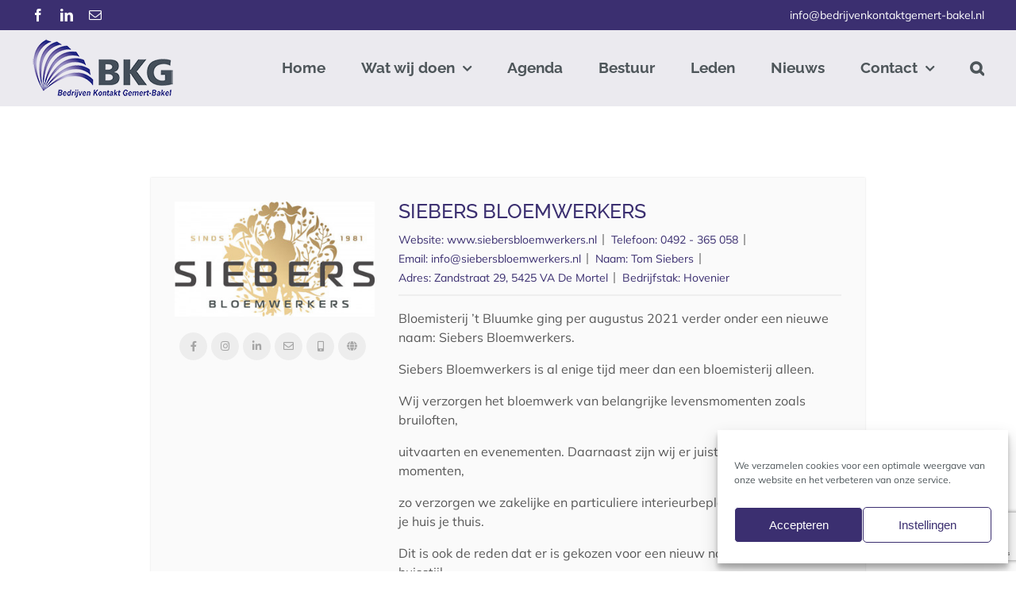

--- FILE ---
content_type: text/html; charset=utf-8
request_url: https://www.google.com/recaptcha/api2/anchor?ar=1&k=6LdqKz0nAAAAALFfBjZt-vDNZ94ps5jdaQ6ohhJC&co=aHR0cHM6Ly9iZWRyaWp2ZW5rb250YWt0Z2VtZXJ0LWJha2VsLm5sOjQ0Mw..&hl=en&v=PoyoqOPhxBO7pBk68S4YbpHZ&size=invisible&anchor-ms=20000&execute-ms=30000&cb=su4qbr24wwit
body_size: 48911
content:
<!DOCTYPE HTML><html dir="ltr" lang="en"><head><meta http-equiv="Content-Type" content="text/html; charset=UTF-8">
<meta http-equiv="X-UA-Compatible" content="IE=edge">
<title>reCAPTCHA</title>
<style type="text/css">
/* cyrillic-ext */
@font-face {
  font-family: 'Roboto';
  font-style: normal;
  font-weight: 400;
  font-stretch: 100%;
  src: url(//fonts.gstatic.com/s/roboto/v48/KFO7CnqEu92Fr1ME7kSn66aGLdTylUAMa3GUBHMdazTgWw.woff2) format('woff2');
  unicode-range: U+0460-052F, U+1C80-1C8A, U+20B4, U+2DE0-2DFF, U+A640-A69F, U+FE2E-FE2F;
}
/* cyrillic */
@font-face {
  font-family: 'Roboto';
  font-style: normal;
  font-weight: 400;
  font-stretch: 100%;
  src: url(//fonts.gstatic.com/s/roboto/v48/KFO7CnqEu92Fr1ME7kSn66aGLdTylUAMa3iUBHMdazTgWw.woff2) format('woff2');
  unicode-range: U+0301, U+0400-045F, U+0490-0491, U+04B0-04B1, U+2116;
}
/* greek-ext */
@font-face {
  font-family: 'Roboto';
  font-style: normal;
  font-weight: 400;
  font-stretch: 100%;
  src: url(//fonts.gstatic.com/s/roboto/v48/KFO7CnqEu92Fr1ME7kSn66aGLdTylUAMa3CUBHMdazTgWw.woff2) format('woff2');
  unicode-range: U+1F00-1FFF;
}
/* greek */
@font-face {
  font-family: 'Roboto';
  font-style: normal;
  font-weight: 400;
  font-stretch: 100%;
  src: url(//fonts.gstatic.com/s/roboto/v48/KFO7CnqEu92Fr1ME7kSn66aGLdTylUAMa3-UBHMdazTgWw.woff2) format('woff2');
  unicode-range: U+0370-0377, U+037A-037F, U+0384-038A, U+038C, U+038E-03A1, U+03A3-03FF;
}
/* math */
@font-face {
  font-family: 'Roboto';
  font-style: normal;
  font-weight: 400;
  font-stretch: 100%;
  src: url(//fonts.gstatic.com/s/roboto/v48/KFO7CnqEu92Fr1ME7kSn66aGLdTylUAMawCUBHMdazTgWw.woff2) format('woff2');
  unicode-range: U+0302-0303, U+0305, U+0307-0308, U+0310, U+0312, U+0315, U+031A, U+0326-0327, U+032C, U+032F-0330, U+0332-0333, U+0338, U+033A, U+0346, U+034D, U+0391-03A1, U+03A3-03A9, U+03B1-03C9, U+03D1, U+03D5-03D6, U+03F0-03F1, U+03F4-03F5, U+2016-2017, U+2034-2038, U+203C, U+2040, U+2043, U+2047, U+2050, U+2057, U+205F, U+2070-2071, U+2074-208E, U+2090-209C, U+20D0-20DC, U+20E1, U+20E5-20EF, U+2100-2112, U+2114-2115, U+2117-2121, U+2123-214F, U+2190, U+2192, U+2194-21AE, U+21B0-21E5, U+21F1-21F2, U+21F4-2211, U+2213-2214, U+2216-22FF, U+2308-230B, U+2310, U+2319, U+231C-2321, U+2336-237A, U+237C, U+2395, U+239B-23B7, U+23D0, U+23DC-23E1, U+2474-2475, U+25AF, U+25B3, U+25B7, U+25BD, U+25C1, U+25CA, U+25CC, U+25FB, U+266D-266F, U+27C0-27FF, U+2900-2AFF, U+2B0E-2B11, U+2B30-2B4C, U+2BFE, U+3030, U+FF5B, U+FF5D, U+1D400-1D7FF, U+1EE00-1EEFF;
}
/* symbols */
@font-face {
  font-family: 'Roboto';
  font-style: normal;
  font-weight: 400;
  font-stretch: 100%;
  src: url(//fonts.gstatic.com/s/roboto/v48/KFO7CnqEu92Fr1ME7kSn66aGLdTylUAMaxKUBHMdazTgWw.woff2) format('woff2');
  unicode-range: U+0001-000C, U+000E-001F, U+007F-009F, U+20DD-20E0, U+20E2-20E4, U+2150-218F, U+2190, U+2192, U+2194-2199, U+21AF, U+21E6-21F0, U+21F3, U+2218-2219, U+2299, U+22C4-22C6, U+2300-243F, U+2440-244A, U+2460-24FF, U+25A0-27BF, U+2800-28FF, U+2921-2922, U+2981, U+29BF, U+29EB, U+2B00-2BFF, U+4DC0-4DFF, U+FFF9-FFFB, U+10140-1018E, U+10190-1019C, U+101A0, U+101D0-101FD, U+102E0-102FB, U+10E60-10E7E, U+1D2C0-1D2D3, U+1D2E0-1D37F, U+1F000-1F0FF, U+1F100-1F1AD, U+1F1E6-1F1FF, U+1F30D-1F30F, U+1F315, U+1F31C, U+1F31E, U+1F320-1F32C, U+1F336, U+1F378, U+1F37D, U+1F382, U+1F393-1F39F, U+1F3A7-1F3A8, U+1F3AC-1F3AF, U+1F3C2, U+1F3C4-1F3C6, U+1F3CA-1F3CE, U+1F3D4-1F3E0, U+1F3ED, U+1F3F1-1F3F3, U+1F3F5-1F3F7, U+1F408, U+1F415, U+1F41F, U+1F426, U+1F43F, U+1F441-1F442, U+1F444, U+1F446-1F449, U+1F44C-1F44E, U+1F453, U+1F46A, U+1F47D, U+1F4A3, U+1F4B0, U+1F4B3, U+1F4B9, U+1F4BB, U+1F4BF, U+1F4C8-1F4CB, U+1F4D6, U+1F4DA, U+1F4DF, U+1F4E3-1F4E6, U+1F4EA-1F4ED, U+1F4F7, U+1F4F9-1F4FB, U+1F4FD-1F4FE, U+1F503, U+1F507-1F50B, U+1F50D, U+1F512-1F513, U+1F53E-1F54A, U+1F54F-1F5FA, U+1F610, U+1F650-1F67F, U+1F687, U+1F68D, U+1F691, U+1F694, U+1F698, U+1F6AD, U+1F6B2, U+1F6B9-1F6BA, U+1F6BC, U+1F6C6-1F6CF, U+1F6D3-1F6D7, U+1F6E0-1F6EA, U+1F6F0-1F6F3, U+1F6F7-1F6FC, U+1F700-1F7FF, U+1F800-1F80B, U+1F810-1F847, U+1F850-1F859, U+1F860-1F887, U+1F890-1F8AD, U+1F8B0-1F8BB, U+1F8C0-1F8C1, U+1F900-1F90B, U+1F93B, U+1F946, U+1F984, U+1F996, U+1F9E9, U+1FA00-1FA6F, U+1FA70-1FA7C, U+1FA80-1FA89, U+1FA8F-1FAC6, U+1FACE-1FADC, U+1FADF-1FAE9, U+1FAF0-1FAF8, U+1FB00-1FBFF;
}
/* vietnamese */
@font-face {
  font-family: 'Roboto';
  font-style: normal;
  font-weight: 400;
  font-stretch: 100%;
  src: url(//fonts.gstatic.com/s/roboto/v48/KFO7CnqEu92Fr1ME7kSn66aGLdTylUAMa3OUBHMdazTgWw.woff2) format('woff2');
  unicode-range: U+0102-0103, U+0110-0111, U+0128-0129, U+0168-0169, U+01A0-01A1, U+01AF-01B0, U+0300-0301, U+0303-0304, U+0308-0309, U+0323, U+0329, U+1EA0-1EF9, U+20AB;
}
/* latin-ext */
@font-face {
  font-family: 'Roboto';
  font-style: normal;
  font-weight: 400;
  font-stretch: 100%;
  src: url(//fonts.gstatic.com/s/roboto/v48/KFO7CnqEu92Fr1ME7kSn66aGLdTylUAMa3KUBHMdazTgWw.woff2) format('woff2');
  unicode-range: U+0100-02BA, U+02BD-02C5, U+02C7-02CC, U+02CE-02D7, U+02DD-02FF, U+0304, U+0308, U+0329, U+1D00-1DBF, U+1E00-1E9F, U+1EF2-1EFF, U+2020, U+20A0-20AB, U+20AD-20C0, U+2113, U+2C60-2C7F, U+A720-A7FF;
}
/* latin */
@font-face {
  font-family: 'Roboto';
  font-style: normal;
  font-weight: 400;
  font-stretch: 100%;
  src: url(//fonts.gstatic.com/s/roboto/v48/KFO7CnqEu92Fr1ME7kSn66aGLdTylUAMa3yUBHMdazQ.woff2) format('woff2');
  unicode-range: U+0000-00FF, U+0131, U+0152-0153, U+02BB-02BC, U+02C6, U+02DA, U+02DC, U+0304, U+0308, U+0329, U+2000-206F, U+20AC, U+2122, U+2191, U+2193, U+2212, U+2215, U+FEFF, U+FFFD;
}
/* cyrillic-ext */
@font-face {
  font-family: 'Roboto';
  font-style: normal;
  font-weight: 500;
  font-stretch: 100%;
  src: url(//fonts.gstatic.com/s/roboto/v48/KFO7CnqEu92Fr1ME7kSn66aGLdTylUAMa3GUBHMdazTgWw.woff2) format('woff2');
  unicode-range: U+0460-052F, U+1C80-1C8A, U+20B4, U+2DE0-2DFF, U+A640-A69F, U+FE2E-FE2F;
}
/* cyrillic */
@font-face {
  font-family: 'Roboto';
  font-style: normal;
  font-weight: 500;
  font-stretch: 100%;
  src: url(//fonts.gstatic.com/s/roboto/v48/KFO7CnqEu92Fr1ME7kSn66aGLdTylUAMa3iUBHMdazTgWw.woff2) format('woff2');
  unicode-range: U+0301, U+0400-045F, U+0490-0491, U+04B0-04B1, U+2116;
}
/* greek-ext */
@font-face {
  font-family: 'Roboto';
  font-style: normal;
  font-weight: 500;
  font-stretch: 100%;
  src: url(//fonts.gstatic.com/s/roboto/v48/KFO7CnqEu92Fr1ME7kSn66aGLdTylUAMa3CUBHMdazTgWw.woff2) format('woff2');
  unicode-range: U+1F00-1FFF;
}
/* greek */
@font-face {
  font-family: 'Roboto';
  font-style: normal;
  font-weight: 500;
  font-stretch: 100%;
  src: url(//fonts.gstatic.com/s/roboto/v48/KFO7CnqEu92Fr1ME7kSn66aGLdTylUAMa3-UBHMdazTgWw.woff2) format('woff2');
  unicode-range: U+0370-0377, U+037A-037F, U+0384-038A, U+038C, U+038E-03A1, U+03A3-03FF;
}
/* math */
@font-face {
  font-family: 'Roboto';
  font-style: normal;
  font-weight: 500;
  font-stretch: 100%;
  src: url(//fonts.gstatic.com/s/roboto/v48/KFO7CnqEu92Fr1ME7kSn66aGLdTylUAMawCUBHMdazTgWw.woff2) format('woff2');
  unicode-range: U+0302-0303, U+0305, U+0307-0308, U+0310, U+0312, U+0315, U+031A, U+0326-0327, U+032C, U+032F-0330, U+0332-0333, U+0338, U+033A, U+0346, U+034D, U+0391-03A1, U+03A3-03A9, U+03B1-03C9, U+03D1, U+03D5-03D6, U+03F0-03F1, U+03F4-03F5, U+2016-2017, U+2034-2038, U+203C, U+2040, U+2043, U+2047, U+2050, U+2057, U+205F, U+2070-2071, U+2074-208E, U+2090-209C, U+20D0-20DC, U+20E1, U+20E5-20EF, U+2100-2112, U+2114-2115, U+2117-2121, U+2123-214F, U+2190, U+2192, U+2194-21AE, U+21B0-21E5, U+21F1-21F2, U+21F4-2211, U+2213-2214, U+2216-22FF, U+2308-230B, U+2310, U+2319, U+231C-2321, U+2336-237A, U+237C, U+2395, U+239B-23B7, U+23D0, U+23DC-23E1, U+2474-2475, U+25AF, U+25B3, U+25B7, U+25BD, U+25C1, U+25CA, U+25CC, U+25FB, U+266D-266F, U+27C0-27FF, U+2900-2AFF, U+2B0E-2B11, U+2B30-2B4C, U+2BFE, U+3030, U+FF5B, U+FF5D, U+1D400-1D7FF, U+1EE00-1EEFF;
}
/* symbols */
@font-face {
  font-family: 'Roboto';
  font-style: normal;
  font-weight: 500;
  font-stretch: 100%;
  src: url(//fonts.gstatic.com/s/roboto/v48/KFO7CnqEu92Fr1ME7kSn66aGLdTylUAMaxKUBHMdazTgWw.woff2) format('woff2');
  unicode-range: U+0001-000C, U+000E-001F, U+007F-009F, U+20DD-20E0, U+20E2-20E4, U+2150-218F, U+2190, U+2192, U+2194-2199, U+21AF, U+21E6-21F0, U+21F3, U+2218-2219, U+2299, U+22C4-22C6, U+2300-243F, U+2440-244A, U+2460-24FF, U+25A0-27BF, U+2800-28FF, U+2921-2922, U+2981, U+29BF, U+29EB, U+2B00-2BFF, U+4DC0-4DFF, U+FFF9-FFFB, U+10140-1018E, U+10190-1019C, U+101A0, U+101D0-101FD, U+102E0-102FB, U+10E60-10E7E, U+1D2C0-1D2D3, U+1D2E0-1D37F, U+1F000-1F0FF, U+1F100-1F1AD, U+1F1E6-1F1FF, U+1F30D-1F30F, U+1F315, U+1F31C, U+1F31E, U+1F320-1F32C, U+1F336, U+1F378, U+1F37D, U+1F382, U+1F393-1F39F, U+1F3A7-1F3A8, U+1F3AC-1F3AF, U+1F3C2, U+1F3C4-1F3C6, U+1F3CA-1F3CE, U+1F3D4-1F3E0, U+1F3ED, U+1F3F1-1F3F3, U+1F3F5-1F3F7, U+1F408, U+1F415, U+1F41F, U+1F426, U+1F43F, U+1F441-1F442, U+1F444, U+1F446-1F449, U+1F44C-1F44E, U+1F453, U+1F46A, U+1F47D, U+1F4A3, U+1F4B0, U+1F4B3, U+1F4B9, U+1F4BB, U+1F4BF, U+1F4C8-1F4CB, U+1F4D6, U+1F4DA, U+1F4DF, U+1F4E3-1F4E6, U+1F4EA-1F4ED, U+1F4F7, U+1F4F9-1F4FB, U+1F4FD-1F4FE, U+1F503, U+1F507-1F50B, U+1F50D, U+1F512-1F513, U+1F53E-1F54A, U+1F54F-1F5FA, U+1F610, U+1F650-1F67F, U+1F687, U+1F68D, U+1F691, U+1F694, U+1F698, U+1F6AD, U+1F6B2, U+1F6B9-1F6BA, U+1F6BC, U+1F6C6-1F6CF, U+1F6D3-1F6D7, U+1F6E0-1F6EA, U+1F6F0-1F6F3, U+1F6F7-1F6FC, U+1F700-1F7FF, U+1F800-1F80B, U+1F810-1F847, U+1F850-1F859, U+1F860-1F887, U+1F890-1F8AD, U+1F8B0-1F8BB, U+1F8C0-1F8C1, U+1F900-1F90B, U+1F93B, U+1F946, U+1F984, U+1F996, U+1F9E9, U+1FA00-1FA6F, U+1FA70-1FA7C, U+1FA80-1FA89, U+1FA8F-1FAC6, U+1FACE-1FADC, U+1FADF-1FAE9, U+1FAF0-1FAF8, U+1FB00-1FBFF;
}
/* vietnamese */
@font-face {
  font-family: 'Roboto';
  font-style: normal;
  font-weight: 500;
  font-stretch: 100%;
  src: url(//fonts.gstatic.com/s/roboto/v48/KFO7CnqEu92Fr1ME7kSn66aGLdTylUAMa3OUBHMdazTgWw.woff2) format('woff2');
  unicode-range: U+0102-0103, U+0110-0111, U+0128-0129, U+0168-0169, U+01A0-01A1, U+01AF-01B0, U+0300-0301, U+0303-0304, U+0308-0309, U+0323, U+0329, U+1EA0-1EF9, U+20AB;
}
/* latin-ext */
@font-face {
  font-family: 'Roboto';
  font-style: normal;
  font-weight: 500;
  font-stretch: 100%;
  src: url(//fonts.gstatic.com/s/roboto/v48/KFO7CnqEu92Fr1ME7kSn66aGLdTylUAMa3KUBHMdazTgWw.woff2) format('woff2');
  unicode-range: U+0100-02BA, U+02BD-02C5, U+02C7-02CC, U+02CE-02D7, U+02DD-02FF, U+0304, U+0308, U+0329, U+1D00-1DBF, U+1E00-1E9F, U+1EF2-1EFF, U+2020, U+20A0-20AB, U+20AD-20C0, U+2113, U+2C60-2C7F, U+A720-A7FF;
}
/* latin */
@font-face {
  font-family: 'Roboto';
  font-style: normal;
  font-weight: 500;
  font-stretch: 100%;
  src: url(//fonts.gstatic.com/s/roboto/v48/KFO7CnqEu92Fr1ME7kSn66aGLdTylUAMa3yUBHMdazQ.woff2) format('woff2');
  unicode-range: U+0000-00FF, U+0131, U+0152-0153, U+02BB-02BC, U+02C6, U+02DA, U+02DC, U+0304, U+0308, U+0329, U+2000-206F, U+20AC, U+2122, U+2191, U+2193, U+2212, U+2215, U+FEFF, U+FFFD;
}
/* cyrillic-ext */
@font-face {
  font-family: 'Roboto';
  font-style: normal;
  font-weight: 900;
  font-stretch: 100%;
  src: url(//fonts.gstatic.com/s/roboto/v48/KFO7CnqEu92Fr1ME7kSn66aGLdTylUAMa3GUBHMdazTgWw.woff2) format('woff2');
  unicode-range: U+0460-052F, U+1C80-1C8A, U+20B4, U+2DE0-2DFF, U+A640-A69F, U+FE2E-FE2F;
}
/* cyrillic */
@font-face {
  font-family: 'Roboto';
  font-style: normal;
  font-weight: 900;
  font-stretch: 100%;
  src: url(//fonts.gstatic.com/s/roboto/v48/KFO7CnqEu92Fr1ME7kSn66aGLdTylUAMa3iUBHMdazTgWw.woff2) format('woff2');
  unicode-range: U+0301, U+0400-045F, U+0490-0491, U+04B0-04B1, U+2116;
}
/* greek-ext */
@font-face {
  font-family: 'Roboto';
  font-style: normal;
  font-weight: 900;
  font-stretch: 100%;
  src: url(//fonts.gstatic.com/s/roboto/v48/KFO7CnqEu92Fr1ME7kSn66aGLdTylUAMa3CUBHMdazTgWw.woff2) format('woff2');
  unicode-range: U+1F00-1FFF;
}
/* greek */
@font-face {
  font-family: 'Roboto';
  font-style: normal;
  font-weight: 900;
  font-stretch: 100%;
  src: url(//fonts.gstatic.com/s/roboto/v48/KFO7CnqEu92Fr1ME7kSn66aGLdTylUAMa3-UBHMdazTgWw.woff2) format('woff2');
  unicode-range: U+0370-0377, U+037A-037F, U+0384-038A, U+038C, U+038E-03A1, U+03A3-03FF;
}
/* math */
@font-face {
  font-family: 'Roboto';
  font-style: normal;
  font-weight: 900;
  font-stretch: 100%;
  src: url(//fonts.gstatic.com/s/roboto/v48/KFO7CnqEu92Fr1ME7kSn66aGLdTylUAMawCUBHMdazTgWw.woff2) format('woff2');
  unicode-range: U+0302-0303, U+0305, U+0307-0308, U+0310, U+0312, U+0315, U+031A, U+0326-0327, U+032C, U+032F-0330, U+0332-0333, U+0338, U+033A, U+0346, U+034D, U+0391-03A1, U+03A3-03A9, U+03B1-03C9, U+03D1, U+03D5-03D6, U+03F0-03F1, U+03F4-03F5, U+2016-2017, U+2034-2038, U+203C, U+2040, U+2043, U+2047, U+2050, U+2057, U+205F, U+2070-2071, U+2074-208E, U+2090-209C, U+20D0-20DC, U+20E1, U+20E5-20EF, U+2100-2112, U+2114-2115, U+2117-2121, U+2123-214F, U+2190, U+2192, U+2194-21AE, U+21B0-21E5, U+21F1-21F2, U+21F4-2211, U+2213-2214, U+2216-22FF, U+2308-230B, U+2310, U+2319, U+231C-2321, U+2336-237A, U+237C, U+2395, U+239B-23B7, U+23D0, U+23DC-23E1, U+2474-2475, U+25AF, U+25B3, U+25B7, U+25BD, U+25C1, U+25CA, U+25CC, U+25FB, U+266D-266F, U+27C0-27FF, U+2900-2AFF, U+2B0E-2B11, U+2B30-2B4C, U+2BFE, U+3030, U+FF5B, U+FF5D, U+1D400-1D7FF, U+1EE00-1EEFF;
}
/* symbols */
@font-face {
  font-family: 'Roboto';
  font-style: normal;
  font-weight: 900;
  font-stretch: 100%;
  src: url(//fonts.gstatic.com/s/roboto/v48/KFO7CnqEu92Fr1ME7kSn66aGLdTylUAMaxKUBHMdazTgWw.woff2) format('woff2');
  unicode-range: U+0001-000C, U+000E-001F, U+007F-009F, U+20DD-20E0, U+20E2-20E4, U+2150-218F, U+2190, U+2192, U+2194-2199, U+21AF, U+21E6-21F0, U+21F3, U+2218-2219, U+2299, U+22C4-22C6, U+2300-243F, U+2440-244A, U+2460-24FF, U+25A0-27BF, U+2800-28FF, U+2921-2922, U+2981, U+29BF, U+29EB, U+2B00-2BFF, U+4DC0-4DFF, U+FFF9-FFFB, U+10140-1018E, U+10190-1019C, U+101A0, U+101D0-101FD, U+102E0-102FB, U+10E60-10E7E, U+1D2C0-1D2D3, U+1D2E0-1D37F, U+1F000-1F0FF, U+1F100-1F1AD, U+1F1E6-1F1FF, U+1F30D-1F30F, U+1F315, U+1F31C, U+1F31E, U+1F320-1F32C, U+1F336, U+1F378, U+1F37D, U+1F382, U+1F393-1F39F, U+1F3A7-1F3A8, U+1F3AC-1F3AF, U+1F3C2, U+1F3C4-1F3C6, U+1F3CA-1F3CE, U+1F3D4-1F3E0, U+1F3ED, U+1F3F1-1F3F3, U+1F3F5-1F3F7, U+1F408, U+1F415, U+1F41F, U+1F426, U+1F43F, U+1F441-1F442, U+1F444, U+1F446-1F449, U+1F44C-1F44E, U+1F453, U+1F46A, U+1F47D, U+1F4A3, U+1F4B0, U+1F4B3, U+1F4B9, U+1F4BB, U+1F4BF, U+1F4C8-1F4CB, U+1F4D6, U+1F4DA, U+1F4DF, U+1F4E3-1F4E6, U+1F4EA-1F4ED, U+1F4F7, U+1F4F9-1F4FB, U+1F4FD-1F4FE, U+1F503, U+1F507-1F50B, U+1F50D, U+1F512-1F513, U+1F53E-1F54A, U+1F54F-1F5FA, U+1F610, U+1F650-1F67F, U+1F687, U+1F68D, U+1F691, U+1F694, U+1F698, U+1F6AD, U+1F6B2, U+1F6B9-1F6BA, U+1F6BC, U+1F6C6-1F6CF, U+1F6D3-1F6D7, U+1F6E0-1F6EA, U+1F6F0-1F6F3, U+1F6F7-1F6FC, U+1F700-1F7FF, U+1F800-1F80B, U+1F810-1F847, U+1F850-1F859, U+1F860-1F887, U+1F890-1F8AD, U+1F8B0-1F8BB, U+1F8C0-1F8C1, U+1F900-1F90B, U+1F93B, U+1F946, U+1F984, U+1F996, U+1F9E9, U+1FA00-1FA6F, U+1FA70-1FA7C, U+1FA80-1FA89, U+1FA8F-1FAC6, U+1FACE-1FADC, U+1FADF-1FAE9, U+1FAF0-1FAF8, U+1FB00-1FBFF;
}
/* vietnamese */
@font-face {
  font-family: 'Roboto';
  font-style: normal;
  font-weight: 900;
  font-stretch: 100%;
  src: url(//fonts.gstatic.com/s/roboto/v48/KFO7CnqEu92Fr1ME7kSn66aGLdTylUAMa3OUBHMdazTgWw.woff2) format('woff2');
  unicode-range: U+0102-0103, U+0110-0111, U+0128-0129, U+0168-0169, U+01A0-01A1, U+01AF-01B0, U+0300-0301, U+0303-0304, U+0308-0309, U+0323, U+0329, U+1EA0-1EF9, U+20AB;
}
/* latin-ext */
@font-face {
  font-family: 'Roboto';
  font-style: normal;
  font-weight: 900;
  font-stretch: 100%;
  src: url(//fonts.gstatic.com/s/roboto/v48/KFO7CnqEu92Fr1ME7kSn66aGLdTylUAMa3KUBHMdazTgWw.woff2) format('woff2');
  unicode-range: U+0100-02BA, U+02BD-02C5, U+02C7-02CC, U+02CE-02D7, U+02DD-02FF, U+0304, U+0308, U+0329, U+1D00-1DBF, U+1E00-1E9F, U+1EF2-1EFF, U+2020, U+20A0-20AB, U+20AD-20C0, U+2113, U+2C60-2C7F, U+A720-A7FF;
}
/* latin */
@font-face {
  font-family: 'Roboto';
  font-style: normal;
  font-weight: 900;
  font-stretch: 100%;
  src: url(//fonts.gstatic.com/s/roboto/v48/KFO7CnqEu92Fr1ME7kSn66aGLdTylUAMa3yUBHMdazQ.woff2) format('woff2');
  unicode-range: U+0000-00FF, U+0131, U+0152-0153, U+02BB-02BC, U+02C6, U+02DA, U+02DC, U+0304, U+0308, U+0329, U+2000-206F, U+20AC, U+2122, U+2191, U+2193, U+2212, U+2215, U+FEFF, U+FFFD;
}

</style>
<link rel="stylesheet" type="text/css" href="https://www.gstatic.com/recaptcha/releases/PoyoqOPhxBO7pBk68S4YbpHZ/styles__ltr.css">
<script nonce="GABsR5uPOqFWpUsf00-4bw" type="text/javascript">window['__recaptcha_api'] = 'https://www.google.com/recaptcha/api2/';</script>
<script type="text/javascript" src="https://www.gstatic.com/recaptcha/releases/PoyoqOPhxBO7pBk68S4YbpHZ/recaptcha__en.js" nonce="GABsR5uPOqFWpUsf00-4bw">
      
    </script></head>
<body><div id="rc-anchor-alert" class="rc-anchor-alert"></div>
<input type="hidden" id="recaptcha-token" value="[base64]">
<script type="text/javascript" nonce="GABsR5uPOqFWpUsf00-4bw">
      recaptcha.anchor.Main.init("[\x22ainput\x22,[\x22bgdata\x22,\x22\x22,\[base64]/[base64]/[base64]/KE4oMTI0LHYsdi5HKSxMWihsLHYpKTpOKDEyNCx2LGwpLFYpLHYpLFQpKSxGKDE3MSx2KX0scjc9ZnVuY3Rpb24obCl7cmV0dXJuIGx9LEM9ZnVuY3Rpb24obCxWLHYpe04odixsLFYpLFZbYWtdPTI3OTZ9LG49ZnVuY3Rpb24obCxWKXtWLlg9KChWLlg/[base64]/[base64]/[base64]/[base64]/[base64]/[base64]/[base64]/[base64]/[base64]/[base64]/[base64]\\u003d\x22,\[base64]\\u003d\\u003d\x22,\x22wo9aw7kmAXAow4BedTPCusO2Jx1fwpLDhDLDssKgwqXCuMK/wojDv8K+EcKhS8KJwrkYAgdLJRjCj8KZasOVX8KnE8Kuwq/DlifChDvDgF9mcl5+HsKoVA3ClxLDiF/[base64]/CqFjDlEXCncKrdsOMwqh8QMKqw6ctTcO/J8OYUzrDnsO/[base64]/Do3stJcOICcK8wpjCq3tWPgXDlsK1IQ7CnzAcP8Ocw4XDtcKkc0HDk1nCgcKsPMOjHW7DtMO/L8OJwr7DrARGwoPCmcOaasK9S8OXwq7CtQBPSz/DqR3CpzVlw7sJw7LCqsK0CsKxdcKCwo9BDnB7wo3CqsK6w7bCtMO1wrEqFjBYDsO0KcOywrNPSxNzwolDw6PDksOLw5AuwpDDmSN+wpzCr38Lw4fDtcOZGXbDocOgwoJDw5/DlSzCgETDh8KFw4FpwqnCkk7DosOiw4gHdMOkS3zDl8Kvw4FKAcKmJsKowrFUw7AsB8O6wpZnw6QQEh7CpgANwqlXeSXCiRp1JgjCvizCgEY1wo8bw4fDo0dcVsOOWsKhFyPCvMO3wqTCoWJhwoDDmcOqHMO/JsKQZlU0woHDp8KuOsK5w7crwp4twqHDvwPCplEtWWUsXcOhw4cMP8O4w7LClMKKw44QVSdvwr3DpwvCsMKSXlVCPVPCtA3Dtx4pWFJow7PDgVFAcMKwbMKvKiLCt8OMw7rDgz3DqMOKNWLDmsKswplOw64eRStMWCbDmMOrG8O/d3ldL8OHw7tHwq/DgjLDj1Y9wo7CtsOzEMOXH1zDnjF8w7hcwqzDjMK+eFrCqUJpFMORwpbDjsOFTcOJw7nCuFnDngILX8K1fT99ZcKAbcK0wqAVw48jwqLCtsK5w7LCuXYsw4zCplJ/RMObwqQmA8KqL14jeMOYw4DDh8OOw6nCp3LCpMKgwpnDt2/[base64]/CnsK3BcO+woHClsO5CkULwrMOwpjDrcOjZsOMwqNJwrXDvcKVwpQzB3fCs8KiQcOeLMOqQmlVw5FkdVtkw6rDmcKtw6J4cMKQNMOie8KAwpbDgVjCr2Fjw4LDvMOYw4DDsg/[base64]/[base64]/CnFHCssKZwr4VXsOMb8KSwpIBMsKMYsOUwrHDsAE0wq8YQxfChMKIesOPL8K+w7J/[base64]/w5xaOlTCgCprTH0Yw4/DtMOkwo/Dsm7DuQFSCsKgcmoZwozDt1JNwrzDmjXCiklCwrvCghQ/OBTDtURowovDt0jCusKOwr0IbcK/wrVCCAXDqRDDsmlhAcKKwo0uYcO/LgY2GRRAID3CoFVeG8OYHcOTwq8lFUUhwpsHwqbCt1NbDsOjUcKkUCDDhRdiRMOAw4vCkMOoGsOFw7RUw4TDlQ8/F2xlPcO6M3jCucOMw6kpEsOWwp4YIVMWw5jDtMOKwqPDtsKID8KNw7EnScKAwpvDjA/DvMKHHsKaw6YPw6bDkB4PaAHDm8KhGhUwF8OSXx5uMTjDmCvDk8Oew6XDkwIxFx03ajzCtsOZHcKlWhJowogkdcKaw4d+CMK5RMK1wpcaOSd1wprDhsOdRzLDvcOGw7B4w4bDm8K+w7/CuWTDnMOuwopsHMK/fHDCmMOIw6XClDBRDMO1w5pRw53DnRQXw6rDicKCw6bDoMO0w6c2w4XCtsOEwqAoLipIAGlidS7Cg39PEkkIYwwgwq0vw51+eMOXw4c+NDjDpMONH8KiwqI2w4MNw6HCqMK2eC0UBWLDrWIlwq7DkyoDw7zDh8O7S8KrbjjDsMOIenXDrWYkUW/DjcKHw5gWZsO5wqcQw6dxwp9/[base64]/w6Uqw7PCscOowr0Uwq1/wq3DhmDCkEPCrMKkY8KkT0rDlcKZVhvCnsKJBMO7w68Hw4VsUUQ7wr9/MSTCmMOhw5LDs1BZwrcGbMKVDsOmOcKFwrMWCU1ow6LDg8KRBcKIw77CrcORck1IQcOQw7rDqsKMw5DCmcKnCnfCicOOw5TCnE7DugvDhwUESSTDjsOIw58PUcOmw4xiaMKQd8OywrdkRnHDmizCrG3DsUXDrsOdBSnDnCksw7HDtwXCvMOXHklDw4/CnsK/w6Enw6RxKnVTWBltMsKzw6JfwrM0w4rDpjNAw7UBw5NNwpkQwqvCrMKDCMOfN1lqJcO0wrh/MsOKw6vDosKew7V0NsOmw50sLXp2e8OlLmXCgsKqwrNnwp4Hw4XDv8O4XcKwQFzCusOGwpwxacO7RTUGE8KTY1AXeEkcfsK7eQ/CrS7ChFpXF2jDsGASwpxqw5M2w5TCqMKbwqDCocK4ZsKdPnXDkGjDvAAJEcKZVMK9Ri8ew4zDnC1WZcOMw5J4wqkYwqRrwos8w7bDrMOqd8KHc8O/MW0Zw7RLw4Q2w5jDsnQ5EVDDtFpsL0xGw4xSMxIlwqV9QDPDjcKAFVgDFlRsw4rCmwdrZ8Kjw6srwoTCmcO1DypIw47DsBtSw6EeNk/CnkBOHsOAwpJLw53CqcKIdsO8CC/DiXN/wqvCmMKabEN7w4PCkWYlw6HCvnrDicK8wq4WPcKPwo5MBcOWcTXDrSsTwp1ewqpIwp/CpjvCj8OuHAXCmGnCnCTChXbCpHwAwow8XFDDvUbCjXw0AsKOw4LDncKHAyPDpRR/[base64]/[base64]/Dh8Kzc8KJwpwBHMK6w6nDnlPDgxLDhcKqwpDDnAPDisKGHsK7w4fCp0cONMKMwoBZVMOKczFKZ8OrwqkFwpIZwr7CkUFZwqvDmFsYcV8TBMKXLBAELkTDtXFocTQPIQMdORnCn2jCqQnCjTDCqcK1FTPDoBjDhWBvw4/Dswctw4g5w4TCjVLDg3Q/[base64]/Dr2DDs8O8woPDh8KQwpjDscOeQsKPek54ahPCkMKAwpjDjT4TaigHQcObLBsmwpHDpD3DgsOUwqvDqcO7w6XDhR7Dj102w5DCpyPDpG8Iw4HClMKiWcKZw4/DlsOrw4cLwoptw4nCtEQ5w6txw4hLc8KFwpfDg8OZG8KRwrvCphHCmsKDwpvCgcK/aEfCvsOAw4I6w65Iw7csw5o2w5bDlHzCusKqw4LDpcKjw6DDk8Otw6dxw6PDoD7DjjQywpXDq37ChsOiWV1rEBfCo2TCp3YKNk5Hw6TCusOXwrvDksKpFcOaJBAxw55fw7JQw7TDrcKqw7Z/O8O7ZXoRFcOHwrFtw54CPR5Uw49GXcONwppYw6PCoMKawrE+w53DocK6OMKTKcKefcKKw6vDmsOuwqA1QwIjVhESOMKpwp3Do8K2wrbDu8OGw79wwp8vG1Q+cjLCqQd3w7MtHcKxwr7ChjPCn8KZXwPCicKEwrLClsKoE8OQw7/DncOXw5jClHXCpEQdwqrCi8OXwpMHw4Q6w5zCuMKGw6ZnYMK2C8KuYsKhw6zDvCxfbx0aw5fCn2hzwpTCiMKFwppqIcOqw51yw4HCv8KvwotNwqIUDwJTCsOXw6hcwoc/QU7Cj8KiKQAmw4MVDmjCjsOGw5VAeMKCwrbDtGA5wohMw5jCiFTDgG5jw5vDoiwyBGRsAHdMUMKDwrMuwrQwW8KowqstwoFdXQ3CmsKEwoBHw4ZjEsO7w5jCgGIPwr3DmEvDgCVyIWwqw4UBRcKjCcKOw5QAwrUKCcKkwrbCgkvChC/Cj8ONw4LCscOJSAbDkQ7Dtzs2wos1w59lGhI6wojDi8OSIm1cf8Okw4xfaGcAwrxmBhDCn3IKf8ORwqJywr1fecK/K8KRbUBsw6zCmVwLAAg4A8Odw6YaUsK0w5XCuHoWwqLClcKtw5xCw5N9wrfCh8K9wpfCssOeD3DDmcOMwokAwpNqwqxZwokje8OHb8OkwpEyw7EdYlzCi2HCscKRU8O/dzE3wrURecKOUQTChxMMSMK6EcKJT8OLT8OWw4fDqMOvwrjCl8KaFMOSccOMw7DCqUYlwrnDnDfDscKMTVfDnGkFKsOcXcOjwpPCqQcnSsKBA8OTwr9lasOmCwU1DH/CgllXw4XDu8K4w4I/w5klEgdEAh/DhRPDgsO/wrggSGcAwpPDh0PCskdES1YDVcOMw45RIzcpHsOqw7DCn8KEXcKqwqJJNHUvN8Ofw4NzFsKxw77DpMOSJsOPPwtxwqnDiWzDl8OkOnjCgMOsflQCw5XDvVTDpXbDjXwmwpxsw54Hw6xnwqHCtwXCpybDrg1Yw4hgw6cJw6rDocKVwq/DgcOxEFHCvcOcbB46w4VfwrZ6wrR9w4sUGFgGw4TDtsKew7PCoMKuwphgKUd/woxRX3HCucK8wo3CrsKbwrgbw5NLB1poVXZZRgFfw5h4w4rCosKAwqfDuxHDkMK4wr7DkF1Fwo1fw7cqwo7DnQbDuMOSw4TCgcOvw7jDoRg6ScK8VcKqw4ZxW8KhwqHDmcOrB8O+DsK/[base64]/DjxjCo8Oqw7/[base64]/Cky3CrT3Dk8KnQjLCs1zDtWDCjDbDlUDDoMKNwrMZacKPXnPCt3pSAz7DmcKzw48Bwr53YsO1wpd3wpLCoMKGw6EswrLDksK/w6DCqlbDuBUiwoPDqS3CqTETdVhFXFspwrVaY8OUwr9fw6JIwoLDgTrDq31sAShsw7fCvcONPStiwoPDp8KDw6zCoMOIBwLCscOZZmnCvyjDtkbDqMO8w5PCkS9SwpYTTyt6MsK1B1PDqXQnQWrDrMKPwq/DjMOhZQLDo8KEwpUNfcOGw5rDhcOMwrrDtMKZUMKhwrV6w5VOwqDCkMK2w6PDlsKTwrzCisKVw4rCv21YIyTDk8OufsKlCHNJwrUhwo/CmsKwwpvDj23CvcOAwpjDlRkRCU0gdQ/DpFzDqMOgw69awrkOC8K8wqvCl8Onw4Q/w6Jvw6sywpdXwqVLIMO4P8KFA8KKUsKfw6kDK8ORAMO/wrrCkirDicOoUC/CjcOqw7FfwqlYV3JUcQnDiGZMwoPCvMKWR1ozwqvCojLDvg44XsKtX21bYmIeF8OuWQ1jGMOxMMOeR0rDhMKOb3vDrMOswpJTaxbCpMK6wqzCgnzDl3zDqkZxw7nCu8KPHcOFXsO/YEPDssOyUcOIwr/CvE7CqSthwoXCscKXw43CrVTDhF/[base64]/CoMKswrMXY8KRw7s5VSbCtTtcMiTDrgFya8KdGMOjOyhrw5FRwo/DssOxYMOww57DscOMW8OzV8OIXcO/wp3CiGvDijQoaDAgwp3CrcKhC8Kwwo/CncKxEEMHfVNRPMO3Q0zDvcOGK2HDglwpXMObw6zDp8OBw5MVdcK/FcKhwroMw5QfPjPCgsOOw5/Cg8OjfSsQwqgJw5/[base64]/[base64]/Diks4bcOjw5vDocKUw7TCsUDCulJBScOtDcO5M8Kzw4rDocKdDgFwwpfCjMO7SEcuNcOCfCjCoG0twr1FQQxDXsOUQn/DpnjCl8OSKMOacifCiFAAMsK0WsKsw7/Cs35JZ8OJwrrCicKFw7nDjRVew5RGHcOuw5UhLG/[base64]/CtX1XCWEvwp5cw6dheMK4esKXwqzDrC/[base64]/ChsKrcDgKecKwBMOgw5fCi1Zmw5AVwpbCt2zDjH1AeMKKw7gUwq8iXFjDl8OGcmrDu3ZwYMKfHlDDm2PCuVHDhxNSFsKpBMKIw6/Dk8KUw4LDosKuacOBw4XDjk3DjUXDlC1mwqxkwpNBwrIrfsKCw4PDm8KSGsOpwq/DmXLDtMKZLcKYwqrCocObw6bCqMKiw6Nswrwiw7VTZATDgQrDmi5WV8OUdcKuWcKNw5/[base64]/DrsOKbMOEw5nDtMOzS8Ojw7Z8w5fCrcKJw5EawowqIsOuNQhnw6NgUcOrwqxjwrMLwpHDq8Kqw4rCojTCh8O/QMOHHipgcUJjYcOiScO6w59Ww43DpcKRwojCu8KQw6bCunVTAg4yBjNZdARvw7DCksKCE8OhBCLDvUvDk8OXwpfDnADDpcO1wqF9Cj3DrBRpwqhwGcKgw7wrwrRkb2HDtsOaU8KrwqBSehgRw5DCscOoGw3Dg8Opw7/DnnXDrcK0HiAcwrNSw7QDUMONwrYAYALDnlxSwq0yZMO7YX/CjDzCswfChFlcXMKROMKXQcOGJMOaSMOpw64IKi5NZmPCg8KqOy/DtsKWwoTDmznCpcK5w4R6Yl7Cs0zCvwx1w5B6J8OWR8Oww6JXf0YMEcO6wrdhOsK3ewfDpB7DpQcGVTEif8Kbwo1/dMKJwoIUwr5VwqLDtUpdwoUMBAXDoMOHSMO8OhvDsS1DJWLDlW3Dn8O7XsOWKzAJS3vDiMO2wo7DoQLCqDk3wr/[base64]/DhMOHd8OSVMOrEB7DiUzCssOcEcKRwqUtw5rCpcK7w5TDtz0aMcOgK1bCplrCkG7ChEXDglMRwrJZMcKFw4nDi8KUwolJQGPCpldaF1DDl8OqOcOCJTN6wooiZcOITcORwrzCrMO/KA3DrsKvw5TDgTJxw6LCp8OMPsKfDcO4HS3DtMOgbMOcajc+w71Uwp/Ck8O7csOifMKewqTCpQ/Dn2IHw7jDkkTDsiNjwp/CiiUmw4N+Akgmw749w4VWJUDDmEvCicKjw6rDpGLCusK9PsOODlNfDcKLOcKAwo7DqnvCtcOYE8KACBbDjcKWwrjDqMK7LBLCn8OkesKIw6NDwq3Dv8O+wprCocKaFjTCgXnCqsKow7wCwo3CsMKqDWgLC1YWwrTCrUR9Ki3DmEpVwr3Dl8KSw40GFcO/w4l1wpR9wr5EQz7Cr8O0wqtaUMOWwpR3U8OBwo9Lw4zCohpKA8Kawo/CisObw7BiwpHDkEXCjHEaVAgDbxbDvcKLw6UefmFAwqnDi8OcwrbDvW7Cj8KgA2YVwpPDjXoxMcKawojDlsOoXcODAcO/wqbDuHRcBFfDiBjDqsOYwp3DmUHCssKVIzjCmcKDw5A/e0HCkGjDiyfDkQDCmgIJw4fDqGJ9TjcIRsKtFCcfQz3Cl8KCW10xQMODDcK4wo4qw5Nic8KtX2gawonCscKSMAnDrMOOLsKqwrJlwrw3dSxZwozCrAbDvR9Jw4tTw7UdBcOTwoMOSg7CncKVQAMvw5TDmMKPw5fDqcOIwqDCqV3DgiHDo0nDgUDCkcK/BW/DsX0iIcOsw7t4wq/DilzCjsOnZXPDnR7CvcOBe8OyO8Kewr7ClEU4w6YcwpM4JsKswpoRwprDpG3DrsKZOkDCkloDScORLnrDrlsuRB5ib8Osw6zCu8O3w5sjJ3PCtMO1fjNpw6NCLlrDgFXCjcK6aMKAb8OWaMKHw7HCkirDt2DCvMKXwrt2w5Z5GcKywprCrx3DoE7DpU/[base64]/DmV8QH8OdwqVsw5LCk8OnwrPCv3YVPsOWQcO4eHl/V8OAw4Axw7PCiDFTwrsTwqZtwqPCsBB8HBNuPcKNwpzDtSnDpcKMwp7CmnDChnzDg0Mfwr/[base64]/[base64]/CqsKiDsOTd8OJwoJCP8OLwq4Aw4rCr8OKw7p6wroKwqTDrRsgSQHDosO4X8OnwpDDkMKQH8K4VcKPAUHDq8Oxw5fCjQ8+wqzDkMKoccOuw4YvCsOWwo/Cugp2FnMqwoYWY2HDnVVMw5rCrMO9wpwzwqPDnsOUwpvCmMKPDnLCoGnCnEXDrcK5w6IGSsKYRMOhwod2IB7ComLCknIawpV3IAjCsMKKw4bDuxAOGglYwqsBwoZUwoEgGAPDpFrDlVlowrRYw5Qiw4FVw5PDsGnDssKCwrjDscKJfDAgw7/[base64]/CocOkw5nCrUl9w5xuwr3ClMOHw4zCvcOFJA5iwpMaCRElwrLDrANAwp5WwrLDgMKywrlsEHQvSMK+w5N8woQwQSpzVsO8w60LQ1Q6ITjCumLDgSgew5TCiGjDo8OwAUBFecK4wovChyXCpyp6FjzDocO/woxSwptoPsOow5fCksOawqTCvsOXwprCn8KPGMOpwpvCpyvCg8Kzwp0CI8KjYXkpwrvCusOiwojCjArDrD5Jw7PCogwdw4JuwrnCrcOwEFLCh8O/wpgJwqnCjVRafy7CtUXDj8KBw43Ck8K1T8K8w5Z+OsO5wrHCqsOiT0jClF/[base64]/CkcKUwqDCgcKHTcOTw4PCuQxAw6PDlynCnMKQaMOsKcOfwopDK8OjL8Kiw4gEb8OGw7/[base64]/DpHQkGGBVel4xwociw6rCgkTCpMO1wpHCrn41woDCnRwPw47Ci3Z8GgHCp2vDjsKiw74cw63CjMOgw6XDhsKZw6tlYzIZCMKjEFYRw5nCusOmLcOlCcOyA8Oow4DDvnV/I8O4VsOtwoplw7zCgzHDrxfDm8Kjw4XCt1xfOMKvCkRtOxnCh8OBwpoWw7rDicKlf07DtiwBNsKLwqUBw6tswphswrLCosKeMEbCucKuw7DCkxDCv8KZF8K1wrp2w6PCvFfCrcKWKcKQGlRFIMK5wojDhG4UQsK7bsKRwqdnZMO/JRBjEcOwI8O4w4DDkiNhIEUIwqnDvsKzc2zCr8Kow73DkjjCun7DgyjDqCNwwq3CpcKVw5XDj3IVBkNywpImXMKvw6UHwrPDnm3DvTPDoA1iSCvDpcK2w6DCoMKyT3HDkSHCgFnDm3PCmMKyGcO/VsONwo0ROMKGw6Mja8KVwp5oScOuw4x0Ty54fDnCi8O/[base64]/CosOmCcORwoDCtcKPADhCwoBYw6IuLcOiF8KtQwcIBsKCDGEfwoIGLsOdw6TCn3w+VsOKTsKNN8KGw5QnwoV8wqHCnsOxw5TChCgBWEnCkMK3w58Kw5RzKwXDtUDCs8OpAVvDgMKFwq3DvcK+w7TDr00FeGVAwpdBwp3Ci8KQwrEsS8OYwp7DrilNwqzCrV/DjgvDm8KKw4cPwol6QS5Lw7U0IMKSw4E0S2TDsx/CulYlw6pFwq44EmDDiEPDqcKbwrlOFcO2wonCvcOPdy4uw61ATEAMw5IpJMKKw494wppUwrEhUMK+BsKFwpJCThRnC0fCrBNIB3PDrsK4L8K/IsOvJ8KbGXI6wpkHMg/DknbCg8ONwrbDjsOYw7VwFG3DnMOGL27DsQB8O3t2ZcKiRcKNI8Osw4zCmWXDg8Ozw6bDrR0eFj0Iw7XDssKTIMOWZ8K8w4MUwoXCjsKpQ8K6wqYXwr/[base64]/[base64]/cWnDqMOuw51Sfjw8DHTDmcK+w7jCgDVPw4cbw4g6YB7ClsOmw5zCmsKhwoRAKcK2wq/[base64]/CkXtaYk0sw57CmVU9KETCrzzCkk3Ci8OPwqnDq03CsljDssK0eUxywqHCpsKXw5DDksKMOcK1w7cfcgvDoSUqwqbDp34udcKtEMKzDRvDocOMfMO9SMORwrlDw4nDoG7CrcKKCcOgYsOkwrsVLsOkw6VxwrPDqcO/[base64]/Ck8KuwqUWOsK9HgPDqMOAwr/CtMOtwqfCpQbDkyTClMOew4rDqsOtwqMmwpBcGMO/wpkOwpB8Y8OEwqIybsKUw5llesKHwrdKwrtsw5PCuAHDrg7DuTDDqsORaMOBwpMKwoTDs8O9AsOnCiI5LsK5Q01ocMOqGMKwY8OaCMO2w4HDgW7DnsK1w7rChw3DpiFEfzDCiic6w6lkw44Tw5nCi0bDiS/DocKLN8OgwqlmwozDm8KXw7jDo0pqb8KZP8KMw6zCmsOiPztgIQbClHgMw47DozxDwqPCvGTClX9pw7EJFHrCtcO8wr8uw53DtBR+IsOeXcOVAsKCLCZxAsO2VcOiw7AyaBbDpzvCk8KZbi5eIRsVw51GA8KNwqVVw47ClnJIw4/DmiDCucOiwpbDhBvDiU7DlSMhw4fCsAgIVcOSIXfCoAfDnMKsw7M6Ewlyw4o0JMOVQcK2B2oNNhnChHHCqcKKGsK/PcOWWGjCv8K2ecOtQGvCvTDCsMK+AcOTwrzDjBkESxUqwofDrMKYw4/[base64]/DhFZsw43DucORRlTCrMOZCz/ClsOXMmfCuFYCwovCsSTDh2Bnw6JhfsKYK01ywqbChcKQwpLDpcKVw6XDoFF3KsKOw7/CpsKecWx3w5/DpE4Sw4bDhGVow4TDgcOaAD/Di3PDl8OPAVxww5LCk8OAw5Yjw5PCssKEwr5Ww57Ci8KfCXV9ag5+BMK/w5PDi0Qyw6cxGAnDtMOLacKgG8OXX1pZw4bCjDVmwp7CtyPDs8OIw7sZSMOBwpwkbsKGScKPw5g0w4jDlMKHdBfCisOFw53DqMOGwqrCmcKOQDE1w686cFvDg8K4wqfCisOGw6TCoMOowqPCtTDCmW1rwq/DoMKJQANiY3vDvDJSw4XClcKqw5rCqWnCscKGwpNpwpXChsOww61vacKZwp7DujDCjQXDkFwnLzTDtTBifS5/[base64]/DkGI9J8KXwqfDpsOxwq8rw4Q0wo/Cq8K/w6fDhsKWAsOOw5nDjMOnw60ebDfDjcKjwqjCmMKBGkTCqcKAwr7DuMKsfgjDo1gKwpF9BMO7wrfDvypow58DfcK/elx7H3F2wofCh1p2DcKRccK1DUYFfllhNcOAw6HCosK+K8KwPyBJMHrCvgQ5ci/Cj8KTwoHCjxjDt3rDv8ObwrrCrHvDuDPCpMOrP8K0PcKMwqjDscOqI8K2bMOfw6PCsQbCrWDCp38Yw4vCv8OuAk51worDklpdw789w41OwoVwE18OwrROw60yUwxkXGXDpVrDr8OidglrwoYjbCrCvDQae8KlBcOGw67CqCDCkMKVwq/DhcOTY8O7WBnCnzYlw5XDjUrDpcO4woUTw4/DlcKbIRjDkxctwoDDhX1gYjnDqMO7wr8uw6jDtj1KDMK3w6VuwrXDuMKEw4/[base64]/wqnClUjCjB8AK07ClHM7Gk7Co3HCthhRBmXCk8Ohw7zDgR/Cp3cXPMO7w5NlBMOZwos0woPCnsOeagRdwq7CnlLCgQ/DqVzCnx11YsOQMsKUwrYlw4fDmw92wrbCtcK/[base64]/Crxp1NSjDjcOywoTDvW/DlDU3w5RFZzHCjsObwrUFQMO+CcK6A1hvw4rDmFtNw71QYVfDosODBFhuwpMKw6PCk8OKwpVOwrDCoMKZTsKuw5tSdiNxEhhbbsOcGMOywoccwp1aw7pKQMOTTzBwJCoAw73Dnm/[base64]/CvMOkXSPDnwzCm8ONw6HCgV1mCMO6w4jDrQ47D2/DhUklw7V4KMORw6cdfk7CnsKQDT5swp99acOQw7XCkcKWAcOuVcKuw6HDtsKFSxBQwqkSesKgR8OdwqrDnkvCucO6w7rCtQkKUcKcJR7CuDg/w5VRWmt7wrTCo3Jjw7/CrMO/w4BsY8K8wr7DmsKjGMONwoPCicOZwrPCpmnCn1Rxa1DDh8KlDURSwr/DlcKdwq1hw4DDs8OLwoDCpEhNDVgQwr9nwqnCgB14wpI/w4dXw4fDjsOvV8KFcsO4w4/Cq8KZwoLCpSF4wqvCl8KMQCo6G8K9dzTCpj/[base64]/DukIEwo4MwpTCgyHDi0zCqcKgwoXCphosw5DCkcK6wpEZZsOIwrUKGxPDmFwoRMOOw5UPw5XDscOLwo7DmMK1IHfDvcOgwpDCuAvDtcO9HcKLw5zCksKxwpPCtUwtO8KjZSx0w6Vtwr92wpUNw4VBw7bDvH0OE8Ojwo1zw4EDBmoOwprCvBTDpMK5wq/CuSbDkcOew6bDsMOebHxVGlFLNUMKMMOFw7bDlcKyw6hiL1sVH8K/wpg9SmrDrkt0YUzDow9/GnoXwr/Dj8KCDjV2w4ZOw7VWwqHClH3DrsOkUVTDgcOvw7RLwpgawrcJwr7Cikhnb8KBI8KmwoJdw4kdIMObUQYBD0LCpAzDhMOWwp3DpV1Xw7bCsmTDucKkUBbCkcOcLsKkw7E3JVXDu2MtQm/DlMKuesO1wqonwokWBzF4w53Cl8OAHMKlwqp+wpLCjMKUdsO6bg4HwoAbYMKrwoDChxrCrMOBY8OqQHzDn1tULcOGwrcAw6XCncOmOldeBVNcw75Ww7AwVcKdw4EcwofDrGFfwovCtnZiw5/Cug5LecOew7jDk8Ozw5fDuSVwD2HCr8O9fWh8fcK/LgTClGrCvsO+fHXCri1BNFrDozzCscOYwrrDv8OIL3TCsHwZwpbCpAgYwrbCtsKIwqJ4wrvDpS9WeyzDhcOQw5JYTsOqwq3DhmvDh8OdfRbCqk1Swq3CsMKLwoAkwpkqKsK9DyV/VMKJw6ElOsOCYsORwo/[base64]/Dt8KcwobDtcKNYyELw6xlHcO3wpzCqsOAcsKMEMKvwqFVw5tLw57Cp33CrcOuM1YZeGHCuWXCkU47aWV1AnrDjTbDmFzDj8OTZCMtS8KtwpXDiEDDkETDgsKTwo3CvMOZwrdkw5BwB3/[base64]/[base64]/DvxB9wpbCm8O+JX93Lx8kUsOpPDTCiFpNahFTBSbCjhvCtcODRjICw4FoOsOAI8KRRsO6woJpwrfDlV5CYD3CuxZAYjtNw5xebCzCisO0L3vCuVtKwooBACASwpDDtMOhw47DlsOuw6Jqw5vCugRSwqvDoMO7w6/CpMOERg0GI8OvXSnCs8K4S8OSGi/CtT82w6bCn8OQw7HDisKKwo4mfMOCByTDpcO9w6kkw6rDtCPDgsOCWsOgMsO/WsKQfR9Xw55mOsOdIUXDisOaLiTCgz/DnTAXGMOWw6odw4Bjw54Nw79awqVUw4R2CloGwpB1w68SXlbCp8OZC8KEVcObDMKbfsKCQWLCqXdhw4J2Ig/CscOpdXsGZsOxexTCuMKPYMOpwpXDusKCSknClsK5ABHCq8KZw4LCusOwwpAuY8K9wrgWOVjCpSrCtx/ChsOqe8KxZcOhXkh/wo/Dhgx/wq/CjClfesKbw5Q+KkcwworDsMO1DcK4CzENNVfDgsKtw7BDw5HDnmTCr3PCny3DlUlcwoDDtMOUw5koJ8Osw6nCo8OewrZvf8OrwrXDvMKxYMOLOMOTw5sYQS5JwpnDkWXDi8OnQMODw6JXwqh3OMOfb8OcwoJjw4cMZ1/DojpewpDCgDFVw7oHYiLChcKJw7/[base64]/[base64]/[base64]/wq00wqTCpW49HsO+w58Kw7k4w6Qrw63CvcKidsKSwpPDusKLWUgdYSHDmW9nCMOdwqsue00TZVzDtmXCrcONw6QJbsKUwqsUOcOGw6bCncOYXcKmwpo3wqdswqzDtH/DlQnCjMO/C8K6KMKJwqrCpk1mQ08gwqPCpsOWDcOrwoACbcOxWgvClsO6w6XCswbCt8KKw6bCr8OBPMOxaTZ/csKTBwEgwo1Ow7/Dghd1wqwUw7c7ZhnDtsOqw5hPE8KTwrjCrzwVU8Klw6jDnSLCl3Anw40Zw48yEMKHCD08woLDr8OSLn1Kw4ghw7/DqyxZw63CoS0HcAHCvg0Qf8Kvw53DlFtjJcO/dgoCO8OmFiMgw4TCkcKRKibDmcO2wpbDmigqwqnDrMOhw4YFw7PDtcO3IMOTNgl0wpLDsQ/DqFg4wonClQ5uwr7Dv8Kfa34bKcO2CDNUa1jDj8K4LsOAw6jCncKmeFhgwrJnOcOTXsOMDMKSDMOsSsKUwrrDpsOWUSbCrkx9w7HCu8KDM8Klw6Zawp/CvsK9CmBxdsKJwobCvsOZFlcATMOOw5JxwpzDnSnCj8O0wpEAU8KVWMKjP8OhwqPCrcOgT2dNw6k1w60Cw4fCr1XCnMK2C8Oiw7zDpR0EwrNQwoRtwp0Cw6bDpETDuELCvHcMw4fCoMOPwqXDnFDCq8Klw4rDp1/CoA/CvibDv8Ogfk7Dpj7DqcO0wp3CscKiNsKnZ8K8FsO7McOyw4vCm8O0wqTClgQJKiUfYn5XeMKnLsOhw7nDl8O4w5law7LDizEuJ8KBFjRFf8KYcmpMw5ALwoMZL8KqK8O9KsKjVMOKRMK5w6tNJWjDicOKwqwnYcKDw5Btw5vCiyLCssO/w5/CgsKww4PDucOpw7Q4woRWZ8OewqZUUD3Dq8OZYsKmwrIQwpDChnDCosKOw4rDlQzCrsKSbjkww63DmgsBeRJSQz9RdD50w4/[base64]/wphnU1oCKMK/[base64]/wr19w4JRU33CjMKcw74/SSJUfkkSSl1pTsOsfBsQw7tSw7PCgcOdw4t/[base64]/DgMOqE29AHlI7w5h7wpJaw5RuwrhvKG/ComLDvnnCmX8LaMOWHggswoxvwr/DjC7CtcOYwoh6CMKbSjvDgAnCicKJCHPCg3vChToxRcO3BnwjQF3Dl8Ocw4kfwq0tXMO/w5zCgDvDssObw4dxw7nCsnnCpQw+aTLCtVESDMKVO8KhPsKSfMO2Z8OgSmDDosK1A8Oww5PDuMOmIsKxw59uAiPDon3Cki3CisKcwq5fEXPCnDvCqFpxw4Jhw7tkwq19Q20Bw7MKaMO3w4dtw7d0NWbDiMOEw4zDhcOzwoIqax/DuxU3GMKydcO5w48LwoXCrcOVPcOiw4nDrkvDsBnCu1PDoEnDs8OQN3fDmg1uP2DCkMOqwqHDvsOmwq7CusOYwpjDtENHQABBwpDDrztFZVMGG3U2XsOWwoPDjzEywrHDpx1mwoVDQsKTQ8OGwrvDo8KkfSXDjsOgU2ZLw4rDssONdX4Qw69KW8OMwr/Di8KzwoEvw59aw6vCucKfR8OxPTpFb8OQwo9TwrXCvMKmSsKWwojDt0fDjcK+TMKmRMKHw7J1w7nDmDV9w7zDqcONw5HCkm/Cg8OPU8KZDURbJAM1fBZiw41+esKDJsK3w4nCpsOPw57DtiPDtcK4E2rCoQHCo8O/wpouNzQAwqlqw6Afw4rDoMOHwp3CucKPbMKVPSRBw6IFwr9UwoIVw5zDpMOHVTzCpcKRfEnCpC/[base64]/[base64]/Du8O3GsKUDcKsw47ClhXDs0fCmB7CssK7w7zCjMK4OwTDr114dcOqwpfCgUBIfwclRGZQUsKgwopLDS8+BEJMwo4ow44rwrdtQcKWw69oK8OUwrM2woXDh8O6BykAPRnCvyh2w6LDtsKmMmAAwoJZLMOew6TCr0fDlRU0w50DPMKkBcKuDnPDoAPDusO/wpfDh8K9RRxkeHtfw5Awwrglwq/[base64]/Dm8OKJVZDMR/[base64]/[base64]/Do04TwqM6w61AYVwUD8O/w7hlw4tdUsKywoQMN8KWCcKYOB3DjsO5aRdVw57CgMOlXCABKynDsMOsw6hWDRkTw689wrTDqsKwc8Ozw4U0w5TDh0DDj8K2wp3DoMKgbMOEWcOOwpzDhcKmFcK8ZMK0w7fDkT/[base64]/DtcOmwplEL8KLOsOrwpgJwr/CrAjCgMOow7PCvsOFw5Vdw6bDqMKZQSBTw53Co8KYw4x2f8OJUy0Vwpp6X1TCisKRw5YCAsOMTAtpwqjCrSJqUldaP8KOwrLCtHMdwr4vccOufMK/wojCnnDCiAPDh8ODesONZg/ClcKMw6LCum0EwqNDw4sgdcKbwoMSCSfCpUl/UhtTE8KewpnDt3psQndMwqLChcKBDsOSw4TDvFfDr2rCksKawqQaT29hw5EmT8KuAMOcw5XCtHk3e8K0wqxIaMOgwqzDoRLCt0LChFxYUsOzw44HwqVZwrgiLlXCq8OIcHczUcK9Q24kwoIPETDCocKTwqpOYcOLw4Mhwr/DmcOrw543w5vDtBvCpcO7w6AIw4DDrMOPwpRkwox8VsKMYsOEEhhow6DDtMONw7zCsEvDskJ3wovDu2Q5acOsAE4sw6AvwoRbMR7Dqk9ww7NZwpvCoMKRwpvClVFGJsK+w5/CjMKfMcOOIsOuwroewr7Dv8OMd8KTcMKyXMKZfhvDqEsXw6PDuMKrwqDDpgzCgsO/wr9sDGnDrlZww6JMR1jChATDkcO1QHhQRsKQEcKmwrfDvmZZw7HCm3LDnhjDgsOGwq0IaH/[base64]/Do23DtHvDu8OYO8KZw6rDrSDDssKNXzTDuUV+w64TG8Kswq/DvcOPF8KJwqnCi8OkGWPCpTrClgPCiyjDphsdw45desO/Q8Kvw4UhecKxwp7CqcK7w5M4DkvDm8OoG0JcKsOXYMOQcyTCgHLCvsOXw6gnaU7ChhJjwoYDHsK3dkdXwpbCrMOLdMKEwrrClyZvCMKtV3g0bcK9chbDjsK/RzDDjMKtwolCdcKHw4zDqsO2b0M5PgrCnHZvR8KEbjHCusOqwrDCj8OENsOuwpp2McKtDcKQaU9JNQDDsVVyw7Mxw4HDrMOHFsKCMcODbCF/eD/DpjstwonDv2/DtClFDWY7w4pZdcKCw5cZf1rCkMOST8KvSMOlGMKWX19kUhrCv2jDtsOIcsKOe8Otw6fCn0/[base64]/[base64]/[base64]/DusKUw7EaeUPCgMKPwqdzw6bDhsOACcObcMKQwrHDhsOzwogUVcOWecKHccOuwr4Qw7FKSlpVcRLDjcKBLUbDmMOew7lPw5bClcOTZ2zDpFdYw6nCqAphF2QPdsO4cMOP\x22],null,[\x22conf\x22,null,\x226LdqKz0nAAAAALFfBjZt-vDNZ94ps5jdaQ6ohhJC\x22,0,null,null,null,1,[16,21,125,63,73,95,87,41,43,42,83,102,105,109,121],[1017145,942],0,null,null,null,null,0,null,0,null,700,1,null,0,\[base64]/76lBhn6iwkZoQoZnOKMAhk\\u003d\x22,0,0,null,null,1,null,0,0,null,null,null,0],\x22https://bedrijvenkontaktgemert-bakel.nl:443\x22,null,[3,1,1],null,null,null,1,3600,[\x22https://www.google.com/intl/en/policies/privacy/\x22,\x22https://www.google.com/intl/en/policies/terms/\x22],\x22RCWoVweN0t4qeKewjZu+WJVAhgrAK4KLoOIWMSn45yw\\u003d\x22,1,0,null,1,1768780834791,0,0,[58,145,83],null,[124],\x22RC-oWQR17T9LIfvQQ\x22,null,null,null,null,null,\x220dAFcWeA4MsUt33I0BIDEgciPFNSk3LMHa6cLmaw48k8wGEv3PfQUv9KKZ3WuMZjStt6dsiSm2yMglkB0mhIkAUP9_ZuhCf2mxxw\x22,1768863634847]");
    </script></body></html>